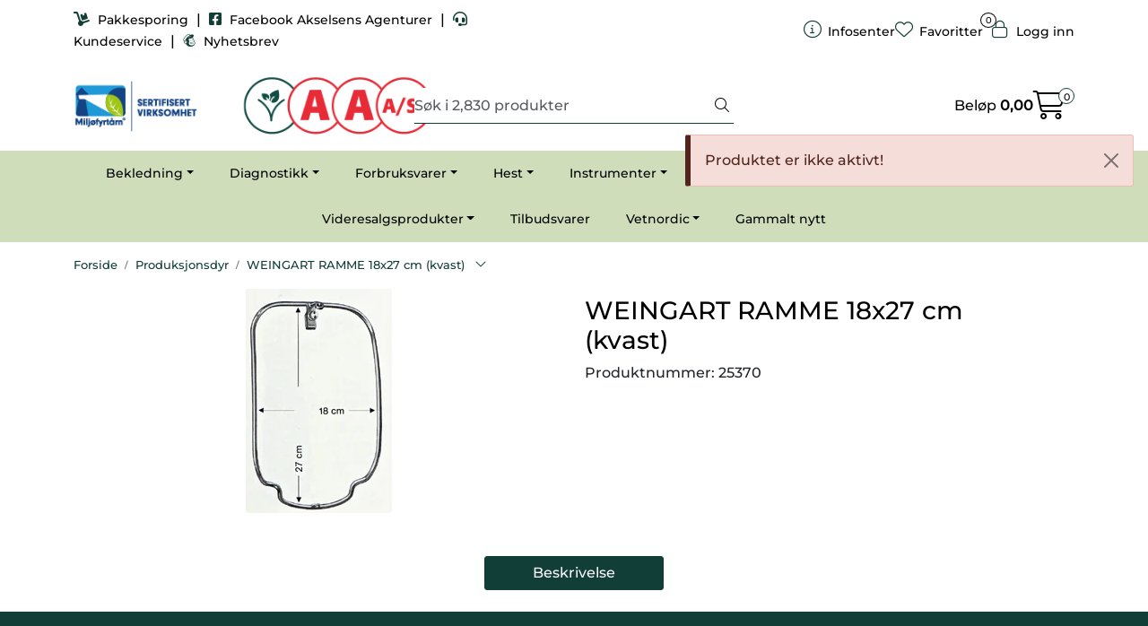

--- FILE ---
content_type: text/html; charset=UTF-8
request_url: https://www.aksvet.no/weingart-ramme-18x27-cm-kvast-
body_size: 20858
content:
<!DOCTYPE html>
<html lang="nb" data-bs-theme="light">
<head>
             
<!-- START /modules/meta -->
<title>WEINGART RAMME 18x27 cm (kvast) Akselsens Agenturer A/S</title>
<meta name="generator" content="Gurusoft Ecommerce">
<meta name="viewport" content="width=device-width, initial-scale=1.0">
<meta http-equiv="content-type" content="text/html; charset=UTF-8">
<meta http-equiv="X-UA-Compatible" content="IE=edge">

<meta name="description" content="">

<meta name="robots" content="index,follow">


<meta name="google" content="notranslate">

<meta property="og:site_name" content="Akselsens Agenturer A/S">
<meta property="og:title" content="WEINGART RAMME 18x27 cm (kvast) Akselsens Agenturer A/S">
<meta property="og:type" content="product">
<meta property="og:description" content="">
<meta property="og:image" content="https://res.cloudinary.com/aksvet-no/image/upload/d_standard_placeholder.png,f_auto,q_auto/v1561533507/p_25370_default_1">
<meta property="og:image:url" content="https://res.cloudinary.com/aksvet-no/image/upload/d_standard_placeholder.png,f_auto,q_auto/v1561533507/p_25370_default_1">
<meta property="og:image:secure_url" content="https://res.cloudinary.com/aksvet-no/image/upload/d_standard_placeholder.png,f_auto,q_auto/v1561533507/p_25370_default_1">

<!-- END /modules/meta -->

             
<!-- START /modules/includes-head -->

         
<!-- START /modules/components/favicon -->

<link rel="icon" type="image/png" href="https://res.cloudinary.com/aksvet-no/image/upload/c_limit,d_standard_placeholder.png,f_auto,h_64,q_auto,w_64/g_logo_favicon_1.png">
<link rel="apple-touch-icon" href="https://res.cloudinary.com/aksvet-no/image/upload/c_limit,d_standard_placeholder.png,f_auto,h_180,q_auto,w_180/g_logo_favicon_1.png">

<!-- END /modules/components/favicon -->



             
<!-- START /modules/components/includes-head-cookie-information -->

    <script id="CookieConsent" type="text/javascript" src="https://policy.app.cookieinformation.com/uc.js" data-culture="NB" data-gcm-version="2.0"></script>
    <script>window.addEventListener('CookieInformationConsentGiven',function(event){if(CookieInformation.getConsentGivenFor('cookie_cat_marketing')){window.dataLayer=window.dataLayer||[];dataLayer.push({"ecomm_prodid":"25370","ecomm_pagetype":"product"});(function(w,d,s,l,i){w[l]=w[l]||[];w[l].push({'gtm.start':new Date().getTime(),event:'gtm.js'});var f=d.getElementsByTagName(s)[0],j=d.createElement(s),dl=l!='dataLayer'?'&l='+l:'';j.async=true;j.src='//www.googletagmanager.com/gtm.js?id='+i+dl;f.parentNode.insertBefore(j,f);})(window,document,'script','dataLayer','G-H07KMQQ1K1');(function(f,b,e,v,n,t,s){if(f.fbq)return;n=f.fbq=function(){n.callMethod?n.callMethod.apply(n,arguments):n.queue.push(arguments)};if(!f._fbq)f._fbq=n;n.push=n;n.loaded=!0;n.version='2.0';n.queue=[];t=b.createElement(e);t.async=!0;t.src=v;s=b.getElementsByTagName(e)[0];s.parentNode.insertBefore(t,s)})(window,document,'script','//connect.facebook.net/en_US/fbevents.js');fbq('init','920828562959644');fbq('track','PageView');fbq('consent','revoke');fbq('track','ViewContent',{content_type:'product',content_ids:['25370'],content_name:'WEINGART RAMME 18x27 cm (kvast)'});}},false);</script>

<!-- END /modules/components/includes-head-cookie-information -->

<link href="/themes/stylesheet/fontawesome/css/A.fontawesome.min.css,qv=202412051320.pagespeed.cf.D8UCoWnw13.css" rel="stylesheet preload" as="style">
<link href="/themes/stylesheet/fontawesome/css/A.solid.min.css,qv=202412051320.pagespeed.cf.Cs5V7vkY69.css" rel="stylesheet preload" as="style">
<link href="/themes/stylesheet/fontawesome/css/A.light.min.css,qv=202412051320.pagespeed.cf.fTn3z4osB6.css" rel="stylesheet preload" as="style">
<link href="/themes/stylesheet/fontawesome/css/A.brands.min.css,qv=202412051320.pagespeed.cf.DwH4JASgjD.css" rel="stylesheet preload" as="style">
<link href="/themes/stylesheet/fontawesome/css/A.v5-font-face.min.css,qv=202412051320.pagespeed.cf.s8d3FpsWGt.css" rel="stylesheet preload" as="style">
<link href="/themes/stylesheet/owlCarousel,_owl.carousel.min.css,qv==202412051320+stylesheet.css+bootstrap-datetimepicker.min.css,qv==202412051320+fancybox,_jquery.fancybox.min.css.pagespeed.cc.2uBwHBgoWe.css" rel="stylesheet"/>


    

                        



<!-- END /includes/stylesheet/product.vm -->
             
<!-- START /modules/includes-head-custom -->


<!-- END /modules/includes-head-custom -->

    </head>
<body><noscript><meta HTTP-EQUIV="refresh" content="0;url='https://www.aksvet.no/weingart-ramme-18x27-cm-kvast-?PageSpeed=noscript'" /><style><!--table,div,span,font,p{display:none} --></style><div style="display:block">Please click <a href="https://www.aksvet.no/weingart-ramme-18x27-cm-kvast-?PageSpeed=noscript">here</a> if you are not redirected within a few seconds.</div></noscript>
             
<!-- START /modules/components/skip-to-main-content -->

<a id="skip-main" class="btn btn-primary visually-hidden-focusable" href="#columns">Skip to main content</a>

<!-- END /modules/components/skip-to-main-content -->

                 <noscript><iframe src="https://www.googletagmanager.com/ns.html?id=G-H07KMQQ1K1" height="0" width="0" style="display:none;visibility:hidden"></iframe></noscript>

    <main id="page">

        <!--[if lt IE 7]>
        <p class="chromeframe">You are using an <strong>outdated</strong> browser. Please <a href="http://browsehappy.com/">upgrade your browser</a> or <a href="http://www.google.com/chromeframe/?redirect=true">activate Google Chrome Frame</a> to improve your experience.</p>
        <![endif]-->

        
                 
<!-- START /modules/components/scroll-to-top -->

<div class="scrollToTop">
    <div id="back-text">
        <span>Til toppen</span>
    </div>

    <i class="fa-light fa-angle-up" aria-hidden="true"></i>
</div>

<!-- END /modules/components/scroll-to-top -->
                 
<!-- START /modules/components/top-menu-admin -->

<div data-ajax_target="top-admin-menu" data-entity-type="product" data-entity-id="11573" data-edit=""></div>

<!-- END /modules/components/top-menu-admin -->
                 
<!-- START /modules/components/announcement-bar -->


<!-- END /modules/components/announcement-bar -->
                 
<!-- START /modules/components/top-menu -->

<div class="d-none d-lg-block top-menu-row">
    <div class="container">
        <div class="row align-items-center">
            <div class="col-7 col-xl-6">
                <div class="top-menu-row__link-menu">
                             
<!-- START /modules/components/top-links -->

    <a href="https://www.bring.no/" target="_blank">
                    <i class="fas fa-dolly" aria-hidden="true"></i>
                Pakkesporing
    </a>

    	    <span class="separator">|</span>
        <a href="https://www.facebook.com/profile.php?id=100064575946754" target="_blank">
                    <i class="fab fa-facebook-square" aria-hidden="true"></i>
                Facebook Akselsens Agenturer
    </a>

    	    <span class="separator">|</span>
        <a href="https://www.aksvet.no/productcategory?id=2" target="_blank">
                    <i class="fas fa-headset" aria-hidden="true"></i>
                Kundeservice
    </a>

    	    <span class="separator">|</span>
        <a href="http://eepurl.com/cQ9FVn" target="_blank">
                    <i class="fa-brands fa-mailchimp" aria-hidden="true"></i>
                Nyhetsbrev
    </a>

    
<!-- END /modules/components/top-links -->
                </div>
            </div>

            <div class="col-5 col-xl-6">
                <div class="top-menu-row__icon-menu">
                             
<!-- START /modules/components/locale-button-desktop -->


<!-- END /modules/components/locale-button-desktop -->
                             
<!-- START /modules/components/info-button-desktop -->

    <div class="info-button-desktop">
                <a href="productcategory?id=2">
            <i class="fa-light fa-circle-info" aria-hidden="true"></i>
            <span class="d-none d-xl-inline-block">Infosenter</span>
        </a>
    </div>

<!-- END /modules/components/info-button-desktop -->
                             
<!-- START /modules/components/favorite-button-desktop -->

    <div class="favorite-button-desktop">
        <span class="favorite-quantity" data-ajax_target="favorites-size">
                    </span>

        <a href="favorites" class="favorite-userbutton">
            <i class="fa-light fa-heart" aria-hidden="true"></i>
            <span class="d-none d-xl-inline-block">Favoritter</span>
        </a>
    </div>

<!-- END /modules/components/favorite-button-desktop -->
                             
<!-- START /modules/components/user-button-desktop -->

<div class="user-button-desktop">
			<a href="login">
			<i class="fa-light fa-lock" aria-hidden="true"></i>
			<span class="d-none d-xl-inline-block">Logg inn</span>
		</a>
	</div>

<!-- END /modules/components/user-button-desktop -->
                </div>
            </div>
        </div>
    </div>
</div>

<!-- END /modules/components/user-button-desktop -->

                 
<!-- START /modules/header -->

<header id="header" class="sticky-top">
    <div id="sticky-desktop" class="d-none d-lg-block">
                 
<!-- START /modules/components/header-desktop -->

<div id="topbar">
    <div class="desktop d-none d-lg-block">
        <div class="container">
            <div class="row align-items-center">
                <div class="col-lg-4 col-xl-4">
                             
<!-- START /modules/components/header-desktop-logo -->

<div id="logo-theme">
    <a class="d-flex" href="/"><img src="https://res.cloudinary.com/aksvet-no/image/upload/d_standard_placeholder.png,f_auto,q_auto/g_logo_default_1" class="img-fluid" alt="Akselsens Agenturer A/S" height="55" itemprop="logo"></a>
</div>

<!-- END /modules/components/header-desktop-logo -->
                </div>

                <div class="col-lg-5 col-xl-4">
                             
<!-- START /modules/components/header-desktop-search -->

<div class="search-bar" itemscope itemtype="http://schema.org/WebSite">
    <meta itemprop="url" content="https://www.aksvet.no">
    <form action="search" method="get" accept-charset="UTF-8" itemprop="potentialAction" itemscope itemtype="http://schema.org/SearchAction">
        <meta itemprop="target" content="https://www.aksvet.no/search?action=search&q={q}">
        <input type="hidden" name="action" value="search">

        <div class="input-group">
            <input type="text" name="q" placeholder="Søk i 2,830 produkter" class="suggest form-control" aria-label="Søk" required itemprop="query-input" autocomplete="off" data-action="incremental-search" data-content-target="incremental-search-desktop">
            <button class="btn button-search" type="submit" aria-label="Søk">
                <i class="fa-light fa-magnifying-glass" aria-hidden="true"></i>
                <i class="fa-light fa-spinner-third fa-spin" hidden aria-hidden="true"></i>
            </button>
        </div>
    </form>
    <div class="incremental-search-content desktop" data-content="incremental-search-desktop"></div>
</div>

<!-- END /modules/components/header-desktop-search -->
                </div>

                <div class="col-lg-3 col-xl-4">
                    <div class="basket-button-desktop">
                                 
<!-- START /modules/components/basket-button-desktop -->

<div class="large-cart">
    <div class="large-cart__price">
        Beløp
        <span class="large-cart__price-amount" data-ajax_target="basket-amount"></span>
    </div>
    <div class="large-cart__icon">
        <div class="large-cart__amount" data-ajax_target="basket-size"></div>
        <a href="basket" title="Gå til handlevogn">
            <i class="fa-light fa-cart-shopping" aria-hidden="true"></i>
        </a>
    </div>
</div>

<!-- END /modules/components/basket-button-desktop -->
                    </div>
                </div>
            </div>
        </div>
    </div>
</div>

<nav id="desktop_menu" class="navbar navbar-expand-lg">
             
<!-- START /modules/components/category-menu-desktop -->

<div class="container justify-content-center">
    <ul class="navbar-nav collapse navbar-collapse flex-wrap justify-content-center align-items-center">
                    <li class="nav-item  dropdown dropdown-xl-trigger deeper " data-category_id="10113">
                <a class="dropdown-toggle nav-link" href="bekledning">Bekledning</a>

                                    <div class="dropdown-menu dropdown-xl-content">
                        <div class="container category-sub-menu">
                                                        
                                <div class="category-sub-menu-content">
                                    <a href="klinikk" title="Klinikk">Klinikk</a>

                                                                    </div>
                            
                                <div class="category-sub-menu-content">
                                    <a href="praksis" title="Praksis">Praksis</a>

                                                                    </div>
                            
                                <div class="category-sub-menu-content">
                                    <a href="sterilt" title="Sterilt">Sterilt</a>

                                                                    </div>
                                                    </div>
                    </div>
                            </li>
                    <li class="nav-item  dropdown dropdown-xl-trigger deeper " data-category_id="10117">
                <a class="dropdown-toggle nav-link" href="diagnostikk">Diagnostikk</a>

                                    <div class="dropdown-menu dropdown-xl-content">
                        <div class="container category-sub-menu">
                                                        
                                <div class="category-sub-menu-content">
                                    <a href="apparater" title="Apparater">Apparater</a>

                                                                    </div>
                            
                                <div class="category-sub-menu-content">
                                    <a href="hurtigtester" title="Hurtigtester">Hurtigtester</a>

                                                                    </div>
                            
                                <div class="category-sub-menu-content">
                                    <a href="mikroskopi" title="Mikroskopi">Mikroskopi</a>

                                                                    </div>
                            
                                <div class="category-sub-menu-content">
                                    <a href="provetakning" title="Prøvetakning">Prøvetakning</a>

                                                                    </div>
                            
                                <div class="category-sub-menu-content">
                                    <a href="tilbehor" title="Tilbehør">Tilbehør</a>

                                                                    </div>
                            
                                <div class="category-sub-menu-content">
                                    <a href="transport-1" title="Transport">Transport</a>

                                                                    </div>
                                                    </div>
                    </div>
                            </li>
                    <li class="nav-item  dropdown dropdown-xl-trigger deeper " data-category_id="10012">
                <a class="dropdown-toggle nav-link" href="kampanjeside-1">Forbruksvarer</a>

                                    <div class="dropdown-menu dropdown-xl-content">
                        <div class="container category-sub-menu">
                                                        
                                <div class="category-sub-menu-content">
                                    <a href="anestesi-1" title="Anestesi">Anestesi</a>

                                                                    </div>
                            
                                <div class="category-sub-menu-content">
                                    <a href="autoklavering" title="Autoklavering">Autoklavering</a>

                                                                    </div>
                            
                                <div class="category-sub-menu-content">
                                    <a href="bandasjer" title="Bandasjer">Bandasjer</a>

                                                                    </div>
                            
                                <div class="category-sub-menu-content">
                                    <a href="bomull-og-polstring" title="Bomull og polstring">Bomull og polstring</a>

                                                                    </div>
                            
                                <div class="category-sub-menu-content">
                                    <a href="desinfeksjon" title="Desinfeksjon">Desinfeksjon</a>

                                                                    </div>
                            
                                <div class="category-sub-menu-content">
                                    <a href="dren" title="Dren">Dren</a>

                                                                    </div>
                            
                                <div class="category-sub-menu-content">
                                    <a href="gel" title="Gel">Gel</a>

                                                                    </div>
                            
                                <div class="category-sub-menu-content">
                                    <a href="gips" title="Gips">Gips</a>

                                                                    </div>
                            
                                <div class="category-sub-menu-content">
                                    <a href="hansker" title="Hansker">Hansker</a>

                                                                    </div>
                            
                                <div class="category-sub-menu-content">
                                    <a href="hygiene" title="Hygiene">Hygiene</a>

                                                                    </div>
                            
                                <div class="category-sub-menu-content">
                                    <a href="infusjon" title="Infusjon">Infusjon</a>

                                                                    </div>
                            
                                <div class="category-sub-menu-content">
                                    <a href="kanyler" title="Kanyler">Kanyler</a>

                                                                    </div>
                            
                                <div class="category-sub-menu-content">
                                    <a href="kateter" title="Kateter">Kateter</a>

                                                                    </div>
                            
                                <div class="category-sub-menu-content">
                                    <a href="kompresser" title="Kompresser">Kompresser</a>

                                                                    </div>
                            
                                <div class="category-sub-menu-content">
                                    <a href="operasjon" title="Operasjon">Operasjon</a>

                                                                    </div>
                            
                                <div class="category-sub-menu-content">
                                    <a href="rontgen" title="Røntgen">Røntgen</a>

                                                                    </div>
                            
                                <div class="category-sub-menu-content">
                                    <a href="slanger" title="Slanger">Slanger</a>

                                                                    </div>
                            
                                <div class="category-sub-menu-content">
                                    <a href="sonder" title="Sonder">Sonder</a>

                                                                    </div>
                            
                                <div class="category-sub-menu-content">
                                    <a href="sproyter" title="Sprøyter">Sprøyter</a>

                                                                    </div>
                            
                                <div class="category-sub-menu-content">
                                    <a href="sarbehandling-1" title="Sårbehandling">Sårbehandling</a>

                                                                    </div>
                            
                                <div class="category-sub-menu-content">
                                    <a href="sarbeskyttelse" title="Sårbeskyttelse">Sårbeskyttelse</a>

                                                                    </div>
                            
                                <div class="category-sub-menu-content">
                                    <a href="oye-og-ore-1" title="Øye-og øreforbruksvarer">Øye-og øreforbruksvarer</a>

                                                                    </div>
                            
                                <div class="category-sub-menu-content">
                                    <a href="skalpell-kniv" title="Skalpell og kniv">Skalpell og kniv</a>

                                                                    </div>
                            
                                <div class="category-sub-menu-content">
                                    <a href="trachealtuber" title="Trachealtuber">Trachealtuber</a>

                                                                    </div>
                            
                                <div class="category-sub-menu-content">
                                    <a href="woodsafe-kanylebotter" title="Woodsafe kanylebøtter">Woodsafe kanylebøtter</a>

                                                                    </div>
                            
                                <div class="category-sub-menu-content">
                                    <a href="sutur" title="Sutur">Sutur</a>

                                                                            <ul class="category-sub-sub-menu-content">
                                                                                                                                        <li>
                                                    <a href="agraffer">Agraffer</a>
                                                </li>
                                                                                            <li>
                                                    <a href="dafilon">Dafilon</a>
                                                </li>
                                                                                            <li>
                                                    <a href="ethilon">Ethilon</a>
                                                </li>
                                                                                            <li>
                                                    <a href="monocryl">Monocryl</a>
                                                </li>
                                                                                            <li>
                                                    <a href="prolene">Prolene</a>
                                                </li>
                                                                                            <li>
                                                    <a href="pds">PDS</a>
                                                </li>
                                                                                            <li>
                                                    <a href="supramid">Supramid</a>
                                                </li>
                                                                                            <li>
                                                    <a href="staltrad">Ståltråd</a>
                                                </li>
                                                                                            <li>
                                                    <a href="suturnaler">Suturnåler</a>
                                                </li>
                                                                                            <li>
                                                    <a href="vicryl">Vicryl</a>
                                                </li>
                                                                                            <li>
                                                    <a href="ethibond">Ethibond</a>
                                                </li>
                                                                                    </ul>
                                                                    </div>
                                                    </div>
                    </div>
                            </li>
                    <li class="nav-item  dropdown dropdown-xl-trigger deeper " data-category_id="10099">
                <a class="dropdown-toggle nav-link" href="hest-1">Hest</a>

                                    <div class="dropdown-menu dropdown-xl-content">
                        <div class="container category-sub-menu">
                                                        
                                <div class="category-sub-menu-content">
                                    <a href="hov" title="Hov">Hov</a>

                                                                    </div>
                            
                                <div class="category-sub-menu-content">
                                    <a href="inseminering-1" title="Inseminering">Inseminering</a>

                                                                    </div>
                            
                                <div class="category-sub-menu-content">
                                    <a href="tenner" title="Tenner">Tenner</a>

                                                                    </div>
                            
                                <div class="category-sub-menu-content">
                                    <a href="tvangsinstrumenter" title="Tvangsinstrumenter">Tvangsinstrumenter</a>

                                                                    </div>
                            
                                <div class="category-sub-menu-content">
                                    <a href="kastrering-1" title="Kastrering">Kastrering</a>

                                                                    </div>
                            
                                <div class="category-sub-menu-content">
                                    <a href="sonder-1" title="Sonder">Sonder</a>

                                                                    </div>
                            
                                <div class="category-sub-menu-content">
                                    <a href="terafloat-tannrasp" title="Terafloat tannrasp">Terafloat tannrasp</a>

                                                                    </div>
                                                    </div>
                    </div>
                            </li>
                    <li class="nav-item  dropdown dropdown-xl-trigger deeper " data-category_id="10015">
                <a class="dropdown-toggle nav-link" href="instrumenter">Instrumenter</a>

                                    <div class="dropdown-menu dropdown-xl-content">
                        <div class="container category-sub-menu">
                                                        
                                <div class="category-sub-menu-content">
                                    <a href="anestesi" title="Anestesi">Anestesi</a>

                                                                    </div>
                            
                                <div class="category-sub-menu-content">
                                    <a href="avlivning" title="Avlivning">Avlivning</a>

                                                                    </div>
                            
                                <div class="category-sub-menu-content">
                                    <a href="benkirurgi" title="Benkirurgi">Benkirurgi</a>

                                                                    </div>
                            
                                <div class="category-sub-menu-content">
                                    <a href="b-kvalitet" title="B-kvalitet">B-kvalitet</a>

                                                                    </div>
                            
                                <div class="category-sub-menu-content">
                                    <a href="dukklemmer" title="Dukklemmer">Dukklemmer</a>

                                                                    </div>
                            
                                <div class="category-sub-menu-content">
                                    <a href="naleholder" title="Nåleholder">Nåleholder</a>

                                                                    </div>
                            
                                <div class="category-sub-menu-content">
                                    <a href="oppbevaring-rustfri" title="Oppbevaring rustfritt">Oppbevaring rustfritt</a>

                                                                    </div>
                            
                                <div class="category-sub-menu-content">
                                    <a href="pean" title="Pean">Pean</a>

                                                                    </div>
                            
                                <div class="category-sub-menu-content">
                                    <a href="pinsetter" title="Pinsetter">Pinsetter</a>

                                                                    </div>
                            
                                <div class="category-sub-menu-content">
                                    <a href="sakser" title="Sakser">Sakser</a>

                                                                    </div>
                            
                                <div class="category-sub-menu-content">
                                    <a href="skalpell" title="Skalpell">Skalpell</a>

                                                                    </div>
                            
                                <div class="category-sub-menu-content">
                                    <a href="stetoskop" title="Stetoskop">Stetoskop</a>

                                                                    </div>
                            
                                <div class="category-sub-menu-content">
                                    <a href="sarbehandling" title="Sårbehandling">Sårbehandling</a>

                                                                    </div>
                            
                                <div class="category-sub-menu-content">
                                    <a href="tarm" title="Tarm">Tarm</a>

                                                                    </div>
                            
                                <div class="category-sub-menu-content">
                                    <a href="termometer" title="Termometer">Termometer</a>

                                                                    </div>
                            
                                <div class="category-sub-menu-content">
                                    <a href="oye-og-ore" title="Øye og øre">Øye og øre</a>

                                                                    </div>
                            
                                <div class="category-sub-menu-content">
                                    <a href="klippemaskin" title="Klippemaskin">Klippemaskin</a>

                                                                    </div>
                            
                                <div class="category-sub-menu-content">
                                    <a href="kastrering-obstetrikk" title="Kastrering og obstetrikk">Kastrering og obstetrikk</a>

                                                                    </div>
                            
                                <div class="category-sub-menu-content">
                                    <a href="undersokelse" title="Undersøkelse">Undersøkelse</a>

                                                                    </div>
                                                    </div>
                    </div>
                            </li>
                    <li class="nav-item  dropdown dropdown-xl-trigger deeper " data-category_id="10089">
                <a class="dropdown-toggle nav-link" href="klinikkutstyr">Klinikkutstyr</a>

                                    <div class="dropdown-menu dropdown-xl-content">
                        <div class="container category-sub-menu">
                                                        
                                <div class="category-sub-menu-content">
                                    <a href="anestesi-2" title="Anestesi">Anestesi</a>

                                                                    </div>
                            
                                <div class="category-sub-menu-content">
                                    <a href="dental" title="Dental">Dental</a>

                                                                    </div>
                            
                                <div class="category-sub-menu-content">
                                    <a href="desinfeksjon-1" title="Desinfeksjon">Desinfeksjon</a>

                                                                    </div>
                            
                                <div class="category-sub-menu-content">
                                    <a href="id-merking" title="ID-merking">ID-merking</a>

                                                                    </div>
                            
                                <div class="category-sub-menu-content">
                                    <a href="lyskilder" title="Lyskilder">Lyskilder</a>

                                                                    </div>
                            
                                <div class="category-sub-menu-content">
                                    <a href="rontgen-1" title="Røntgen">Røntgen</a>

                                                                    </div>
                            
                                <div class="category-sub-menu-content">
                                    <a href="vekter" title="Vekter">Vekter</a>

                                                                    </div>
                                                    </div>
                    </div>
                            </li>
                    <li class="nav-item  dropdown dropdown-xl-trigger deeper " data-category_id="10074">
                <a class="dropdown-toggle nav-link" href="produksjonsdyr">Produksjonsdyr</a>

                                    <div class="dropdown-menu dropdown-xl-content">
                        <div class="container category-sub-menu">
                                                        
                                <div class="category-sub-menu-content">
                                    <a href="avhorning" title="Avhorning">Avhorning</a>

                                                                    </div>
                            
                                <div class="category-sub-menu-content">
                                    <a href="dose-og-fleregangsproyter" title="Automatsprøyter">Automatsprøyter</a>

                                                                    </div>
                            
                                <div class="category-sub-menu-content">
                                    <a href="fodsel" title="Fødsel">Fødsel</a>

                                                                    </div>
                            
                                <div class="category-sub-menu-content">
                                    <a href="gris-1" title="Gris">Gris</a>

                                                                    </div>
                            
                                <div class="category-sub-menu-content">
                                    <a href="inngiver" title="Inngiver">Inngiver</a>

                                                                    </div>
                            
                                <div class="category-sub-menu-content">
                                    <a href="inseminering" title="Inseminering">Inseminering</a>

                                                                    </div>
                            
                                <div class="category-sub-menu-content">
                                    <a href="kastrering" title="Kastrering">Kastrering</a>

                                                                    </div>
                            
                                <div class="category-sub-menu-content">
                                    <a href="klauv" title="Klauv">Klauv</a>

                                                                    </div>
                            
                                <div class="category-sub-menu-content">
                                    <a href="mage-og-tarm" title="Mage og Tarm">Mage og Tarm</a>

                                                                    </div>
                            
                                <div class="category-sub-menu-content">
                                    <a href="merking" title="Merking">Merking</a>

                                                                    </div>
                            
                                <div class="category-sub-menu-content">
                                    <a href="obduksjon" title="Obduksjon">Obduksjon</a>

                                                                    </div>
                            
                                <div class="category-sub-menu-content">
                                    <a href="spener-og-jur" title="Spener og Jur">Spener og Jur</a>

                                                                    </div>
                            
                                <div class="category-sub-menu-content">
                                    <a href="tvangsutstyr" title="Tvangsutstyr">Tvangsutstyr</a>

                                                                    </div>
                            
                                <div class="category-sub-menu-content">
                                    <a href="vaskebehandling" title="Væskebehandling">Væskebehandling</a>

                                                                    </div>
                            
                                <div class="category-sub-menu-content">
                                    <a href="tenner-1" title="Tenner">Tenner</a>

                                                                    </div>
                            
                                <div class="category-sub-menu-content">
                                    <a href="storfe" title="Storfe">Storfe</a>

                                                                    </div>
                                                    </div>
                    </div>
                            </li>
                    <li class="nav-item  dropdown dropdown-xl-trigger deeper " data-category_id="10106">
                <a class="dropdown-toggle nav-link" href="smadyr">Smådyr</a>

                                    <div class="dropdown-menu dropdown-xl-content">
                        <div class="container category-sub-menu">
                                                        
                                <div class="category-sub-menu-content">
                                    <a href="forbruk" title="Forbruk">Forbruk</a>

                                                                    </div>
                            
                                <div class="category-sub-menu-content">
                                    <a href="id-merking-1" title="ID-merking">ID-merking</a>

                                                                    </div>
                            
                                <div class="category-sub-menu-content">
                                    <a href="instrumenter-1" title="Instrumenter">Instrumenter</a>

                                                                    </div>
                            
                                <div class="category-sub-menu-content">
                                    <a href="klotenger" title="Klotenger">Klotenger</a>

                                                                    </div>
                            
                                <div class="category-sub-menu-content">
                                    <a href="tvangsutstyr-1" title="Tvangsutstyr">Tvangsutstyr</a>

                                                                    </div>
                            
                                <div class="category-sub-menu-content">
                                    <a href="tenner-1" title="Tenner">Tenner</a>

                                                                    </div>
                                                    </div>
                    </div>
                            </li>
                    <li class="nav-item  dropdown dropdown-xl-trigger deeper " data-category_id="10036">
                <a class="dropdown-toggle nav-link" href="videresalgsprodukter">Videresalgsprodukter</a>

                                    <div class="dropdown-menu dropdown-xl-content">
                        <div class="container category-sub-menu">
                                                        
                                <div class="category-sub-menu-content">
                                    <a href="agrimin" title="Agrimin">Agrimin</a>

                                                                    </div>
                            
                                <div class="category-sub-menu-content">
                                    <a href="raizup" title="Raizup">Raizup</a>

                                                                    </div>
                            
                                <div class="category-sub-menu-content">
                                    <a href="aksvet-ku-" title="Aksvet Ku+">Aksvet Ku+</a>

                                                                    </div>
                            
                                <div class="category-sub-menu-content">
                                    <a href="selekt" title="Selekt">Selekt</a>

                                                                    </div>
                            
                                <div class="category-sub-menu-content">
                                    <a href="wepharm" title="Wepharm">Wepharm</a>

                                                                            <ul class="category-sub-sub-menu-content">
                                                                                                                                        <li>
                                                    <a href="wetasty-2">WeTasty</a>
                                                </li>
                                                                                    </ul>
                                                                    </div>
                            
                                <div class="category-sub-menu-content">
                                    <a href="hest" title="Hest">Hest</a>

                                                                    </div>
                            
                                <div class="category-sub-menu-content">
                                    <a href="smafe" title="Småfe">Småfe</a>

                                                                    </div>
                            
                                <div class="category-sub-menu-content">
                                    <a href="hund-og-katt" title="Hund og Katt">Hund og Katt</a>

                                                                    </div>
                            
                                <div class="category-sub-menu-content">
                                    <a href="medihoney" title="Medihoney">Medihoney</a>

                                                                    </div>
                            
                                <div class="category-sub-menu-content">
                                    <a href="vetericyn" title="Vetericyn">Vetericyn</a>

                                                                    </div>
                            
                                <div class="category-sub-menu-content">
                                    <a href="medipaw" title="MEDIPAW">MEDIPAW</a>

                                                                    </div>
                            
                                <div class="category-sub-menu-content">
                                    <a href="sure-petcare" title="Sure Petcare">Sure Petcare</a>

                                                                    </div>
                            
                                <div class="category-sub-menu-content">
                                    <a href="vetoquinol" title="Vetoquinol">Vetoquinol</a>

                                                                    </div>
                            
                                <div class="category-sub-menu-content">
                                    <a href="burgon--ball" title="Burgon & Ball">Burgon & Ball</a>

                                                                    </div>
                            
                                <div class="category-sub-menu-content">
                                    <a href="beaphar" title="Beaphar">Beaphar</a>

                                                                    </div>
                                                    </div>
                    </div>
                            </li>
                    <li class="nav-item  no-childeren " data-category_id="10126">
                <a class="dropdown-toggle nav-link" href="tilbudsvarer">Tilbudsvarer</a>

                            </li>
                    <li class="nav-item  dropdown dropdown-xl-trigger deeper " data-category_id="10158">
                <a class="dropdown-toggle nav-link" href="vetnordic">Vetnordic</a>

                                    <div class="dropdown-menu dropdown-xl-content">
                        <div class="container category-sub-menu">
                                                        
                                <div class="category-sub-menu-content">
                                    <a href="vetnordic-kurs" title="Vetnordic kurs">Vetnordic kurs</a>

                                                                    </div>
                            
                                <div class="category-sub-menu-content">
                                    <a href="vetnordic-injeksjon" title="Injeksjon">Injeksjon</a>

                                                                    </div>
                            
                                <div class="category-sub-menu-content">
                                    <a href="infusjon-1" title="Infusjon">Infusjon</a>

                                                                    </div>
                            
                                <div class="category-sub-menu-content">
                                    <a href="vetnordic-operasjon" title="Operasjon">Operasjon</a>

                                                                    </div>
                            
                                <div class="category-sub-menu-content">
                                    <a href="vetnordic-anestesi" title="Anestesi">Anestesi</a>

                                                                    </div>
                            
                                <div class="category-sub-menu-content">
                                    <a href="instrumenter-2" title="Instrumenter">Instrumenter</a>

                                                                            <ul class="category-sub-sub-menu-content">
                                                                                                                                        <li>
                                                    <a href="pean-1">Peaner</a>
                                                </li>
                                                                                            <li>
                                                    <a href="naleholdere">Nåleholder</a>
                                                </li>
                                                                                            <li>
                                                    <a href="sakser-1">Sakser</a>
                                                </li>
                                                                                            <li>
                                                    <a href="skalpellholdere">Skalpellholder, blader og biopsipuncher</a>
                                                </li>
                                                                                            <li>
                                                    <a href="pinsetter-1">Pinsetter</a>
                                                </li>
                                                                                            <li>
                                                    <a href="dukklemmer-1">Dukklemmer</a>
                                                </li>
                                                                                            <li>
                                                    <a href="benkirurgi-1">Benkirurgi</a>
                                                </li>
                                                                                            <li>
                                                    <a href="instrumentskrin">Oppbevaring</a>
                                                </li>
                                                                                            <li>
                                                    <a href="sarinstrumenter">Sårinstrumenter</a>
                                                </li>
                                                                                            <li>
                                                    <a href="instrumenter-diverse">Instrumenter Diverse</a>
                                                </li>
                                                                                            <li>
                                                    <a href="kastrering-og-obstetrikk">Kastrering og Obstetrikk</a>
                                                </li>
                                                                                    </ul>
                                                                    </div>
                            
                                <div class="category-sub-menu-content">
                                    <a href="vetnordic-restitusjon-post-op-" title="Restitusjon (Post op.)">Restitusjon (Post op.)</a>

                                                                    </div>
                            
                                <div class="category-sub-menu-content">
                                    <a href="vetnordic-urologi" title="Urologi">Urologi</a>

                                                                    </div>
                            
                                <div class="category-sub-menu-content">
                                    <a href="vetnordic-sarbehandling" title="Sårbehandling">Sårbehandling</a>

                                                                    </div>
                            
                                <div class="category-sub-menu-content">
                                    <a href="vetnordic-hansker" title="Hansker">Hansker</a>

                                                                    </div>
                            
                                <div class="category-sub-menu-content">
                                    <a href="vetnordic-hygiene-og-smittevern" title="Hygiene og smittevern">Hygiene og smittevern</a>

                                                                    </div>
                            
                                <div class="category-sub-menu-content">
                                    <a href="klinikk-og-konsultasjon-diverse" title="Klinikk og Konsultasjon, diverse">Klinikk og Konsultasjon, diverse</a>

                                                                    </div>
                                                    </div>
                    </div>
                            </li>
                    <li class="nav-item  no-childeren " data-category_id="10182">
                <a class="dropdown-toggle nav-link" href="arkiv">Gammalt nytt</a>

                            </li>
            </ul>
</div>

<!-- END /modules/components/category-menu-desktop -->
</nav>

<!-- END /modules/components/category-menu-desktop -->
    </div>

    <div id="sticky-mobile" class="d-lg-none">
                 
<!-- START /modules/components/header-mobile -->

<div class="navbar-header">
    <div class="navbar-row mobile-nav-logo-container">
        <div class="m-float-left">
            <button type="button" class="btn nav-button" onclick="gca.toggleOffCanvasMenu('left')">
                <span class="sr-only">Toggle navigation</span>
                <i class="fa-light fa-bars fa-lg" aria-hidden="true"></i>
            </button>

                    </div>

                 
<!-- START /modules/components/header-mobile-logo -->

<div class="m-logo">
    <a class="d-flex" href="/"><img src="https://res.cloudinary.com/aksvet-no/image/upload/d_standard_placeholder.png,f_auto,q_auto/g_logo_default_1" class="img-fluid" alt="Akselsens Agenturer A/S" height="50" itemprop="logo"></a>
</div>

<!-- END /modules/components/header-mobile-logo -->

        <div class="m-float-right">
            <div class="m-cart">
                         
<!-- START /modules/components/basket-button-mobile -->

<a href="basket" class="btn nav-button" title="Handlevogn">
    <span class="basket-quantity" data-ajax_target="basket-size">
            </span>
    <i class="fa-light fa-shopping-cart fa-lg nav-icon" aria-hidden="true"></i>
</a>

<!-- END /modules/components/basket-button-mobile -->
            </div>
            <div class="m-right-menu-toggle">
                         
<!-- START /modules/components/user-button-mobile -->

<button type="button" class="btn nav-button" onclick="gca.toggleOffCanvasMenu('right')">
    <span class="sr-only">Toggle navigation</span>
    <i class="fa-light fa-user-cog fa-lg" aria-hidden="true"></i>
</button>

<!-- END /modules/components/user-button-mobile -->
            </div>
        </div>
    </div>

    <div class="navbar-row mobile-search-container">
                 
<!-- START /modules/components/header-mobile-search -->

<div class="m-search">
    <form action="search" method="get" accept-charset="UTF-8">
        <input type="hidden" name="action" value="search">

        <div class="input-group">
            <input type="search" name="q" placeholder="Søk i 2,830 produkter" class="suggest form-control" aria-label="Søk" required autocomplete="off" data-action="incremental-search" data-content-target="incremental-search-mobile">
            <button class="btn nav-button button-search" type="submit" aria-label="Søk">
                <i class="fa-light fa-magnifying-glass" aria-hidden="true"></i>
                <i class="fa-light fa-spinner-third fa-spin" hidden aria-hidden="true"></i>
            </button>
        </div>
    </form>
    <div class="incremental-search-content mobile" data-content="incremental-search-mobile"></div>
</div>

<!-- END /modules/components/header-mobile-search -->
    </div>
</div>

<!-- END /modules/components/header-mobile-search -->

    </div>
</header>

<!-- END /modules/components/header-mobile-search -->

                 
<!-- START /modules/components/notification-header -->


<div id="sys-notification">
    <div id="notifications">
        
                    <div class="notification">
                <div class="alert alert-danger alert-dismissible">
                    Produktet er ikke aktivt!
                    <button type="button" class="btn-close" onclick="gca.removeNotification(0)" aria-label="Close"></button>
                </div>
            </div>
            </div>
</div>

<!-- END /modules/components/notification-header -->

        <section id="columns" class="default-columns">
            <!-- START product.vm -->



    
                     
<!-- START /modules/product -->



        
    
                
                
            <div id="content" class="product product-template-3 " itemscope itemtype="https://schema.org/Product">
                                    <div class="container">
                        <div class="row">
                            <div class="col-12">
                                <div data-ajax_trigger="breadcrumbs" class="breadcrumbs">
                                                                    </div>
                            </div>
                        </div>
                    </div>
                
                                    
                                                
                        <div class="container">
                            <div class="row " id="row_1">
                                                                                                                                            <div class="col-xl-6 ">
                                        <div class="product-element product-element-gallery   " data-product-element="gallery">
                                                         
<!-- START /modules/components/template-product-gallery -->

<div id="productGalleryWrapper" class="below" data-thumb-position="below">
             
<!-- START /modules/components/product-gallery-placeholder -->

<div id="main-carousel" class="owl-carousel below owl-loaded owl-drag" data-slider-id="1">
    <div class="owl-stage-outer">
        <div class="owl-stage">
            <div class="owl-item active w-100">
                <div class="item">
                    <a>
                        
    <picture class="d-flex mw-100">
        <source media="(max-width: 420px)" srcset="https://res.cloudinary.com/aksvet-no/image/upload/c_limit,d_standard_placeholder.png,f_auto,h_350,q_auto,w_350/v1561533507/p_25370_default_1">
        <img src="https://res.cloudinary.com/aksvet-no/image/upload/c_limit,d_standard_placeholder.png,f_auto,h_650,q_auto,w_650/v1561533507/p_25370_default_1" alt="WEINGART RAMME 18x27 cm (kvast)" class="img-fluid img-thumbnail " itemprop="image" width="650" height="650" decoding="async">
    </picture>
                    </a>
                </div>
            </div>
        </div>
    </div>
</div>

<!-- END /modules/components/product-gallery-placeholder -->
</div>

<!-- END /modules/components/product-gallery-placeholder -->
                                        </div>
                                    </div>
                                                                                                                                            <div class="col-xl-6 ">
                                        <div class="product-element product-element-info   " data-product-element="info">
                                                         
<!-- START /modules/components/template-product-info -->

<div id="productInfo">
    <div id="productInfoWrapper" data-product-element="general">
                 
<!-- START /modules/components/product-info -->


<div class="row">
    <div class="col-lg-10 col-12">
                <h1 class="h3" itemprop="name">WEINGART RAMME 18x27 cm (kvast)</h1>

        <div class="description">
            <div class="product-sku">
                <span>Produktnummer:</span> <span itemprop="sku">25370</span><br>
            </div>

            
                    </div>
    </div>

        
    </div>


<!-- END /modules/components/product-info -->
    </div>

    
    
    <div id="productIngressWrapper" data-product-element="ingress">
                 
<!-- START /modules/components/product-ingress -->

<p></p>

<!-- END /modules/components/product-ingress -->
    </div>
</div>

<!-- END /modules/components/product-ingress -->
                                        </div>
                                    </div>
                                                            </div>
                        </div>
                    
                                                
                        <div class="container">
                            <div class="row " id="row_2">
                                                                                                                                            <div class="col-xl-12 ">
                                        <div class="product-element product-element-tabs   " data-product-element="tabs">
                                                         
<!-- START /modules/components/template-product-tabs -->

<div id="productTabsWrapper">
             
<!-- START /modules/components/product-tabs -->

<ul class="nav nav-pills justify-content-center gap-xl-4 gap-2" id="product-tab-nav" role="tablist">
    <li class="nav-item">
        <a role="tab" class="btn btn-outline-primary active" href="#tab-description" data-bs-toggle="tab">Beskrivelse</a>
    </li>

    
    </ul>

<div class="tab-content" id="product-tab-content" data-role="tabpanel">
        <div id="tab-description" class="tab-pane fade show active">
        <div itemprop="description">
            
        </div>
    </div>

    
    </div>

<!-- END /modules/components/product-tabs -->

</div>

<!-- END /modules/components/product-tabs -->
                                        </div>
                                    </div>
                                                            </div>
                        </div>
                    
                                                
                        <div class="container">
                            <div class="row " id="row_3">
                                                                                                                                            <div class="col-xl-12 ">
                                        <div class="product-element product-element-related-products   " data-product-element="related-products">
                                                         
<!-- START /modules/components/template-product-related-products -->






<div id="relatedProducts" class="no-margin-bottom">
    </div>

<!-- END /modules/components/template-product-related-products -->
                                        </div>
                                    </div>
                                                            </div>
                        </div>
                    
                                                
                        <div class="container">
                            <div class="row " id="row_4">
                                                                                                                                            <div class="col-xl-12 ">
                                        <div class="product-element product-element-recommended-products   " data-product-element="recommended-products">
                                                         
<!-- START /modules/components/template-product-recommended-products -->






<div id="recommendedProducts" class="no-margin-bottom">
    </div>

<!-- END /modules/components/template-product-recommended-products -->
                                        </div>
                                    </div>
                                                            </div>
                        </div>
                    
                                                
                        <div class="container">
                            <div class="row " id="row_5">
                                                                                                                                            <div class="col-xl-12 ">
                                        <div class="product-element product-element-alternative-products   " data-product-element="alternative-products">
                                                         
<!-- START /modules/components/template-product-alternative-products -->






<div id="alternativeProducts" class="no-margin-bottom">
    </div>

<!-- END /modules/components/template-product-alternative-products -->
                                        </div>
                                    </div>
                                                            </div>
                        </div>
                                                </div>
            
                                            

<!-- END /modules/components/template-product-alternative-products -->

    
            
        
        
<!-- STOP product.vm -->
        </section>
    </main>

             
<!-- START /modules/footer -->



<footer id="footer">

    <svg width="298" height="483" viewBox="0 0 298 483" fill="none" xmlns="http://www.w3.org/2000/svg"><path opacity="0.2" d="M327.626 176.056C309.544 195.831 295.153 217.292 284.845 239.84C272.004 267.927 265.497 297.823 265.497 328.71C265.497 331.938 262.873 334.559 259.644 334.559C259.368 334.559 259.093 334.531 258.824 334.497C258.556 334.531 258.287 334.559 258.005 334.559C254.776 334.559 252.152 331.938 252.152 328.71C252.152 297.823 245.645 267.927 232.804 239.84C222.496 217.292 208.105 195.831 190.023 176.056C159.072 142.203 127.646 124.822 127.329 124.65C124.493 123.102 123.453 119.545 125.002 116.717C126.551 113.882 130.104 112.843 132.941 114.384C134.284 115.114 166.137 132.687 198.389 167.868C217.366 188.558 232.487 211.065 243.352 234.755C250.238 249.775 255.402 265.284 258.831 281.172C262.26 265.284 267.425 249.768 274.31 234.755C285.169 211.065 300.297 188.558 319.273 167.868C351.526 132.687 383.379 115.121 384.721 114.384C387.558 112.836 391.111 113.882 392.661 116.717C394.21 119.552 393.163 123.102 390.326 124.65C389.844 124.905 358.501 142.285 327.626 176.056ZM187.262 64.4995C187.427 64.5889 203.946 73.7471 220.175 91.5474C241.645 115.086 252.531 141.866 252.531 171.129C252.531 174.356 255.154 176.978 258.384 176.978C258.528 176.978 258.673 176.964 258.818 176.957C258.962 176.971 259.107 176.978 259.251 176.978C262.481 176.978 265.104 174.356 265.104 171.129C265.104 141.866 275.99 115.093 297.46 91.5474C313.613 73.8365 330.049 64.6784 330.373 64.4995C333.21 62.9513 334.25 59.4009 332.707 56.566C331.158 53.7312 327.598 52.6853 324.768 54.2335C324.038 54.6326 306.631 64.2311 289.101 83.3594C274.737 99.0267 264.546 116.545 258.824 135.136C253.103 116.538 242.912 99.0198 228.548 83.3594C211.011 64.238 193.611 54.6394 192.881 54.2335C190.044 52.6853 186.498 53.7312 184.948 56.5592C183.392 59.394 184.432 62.9513 187.262 64.4995ZM484.839 274.738C484.308 274.277 471.66 263.447 451.533 255.321C436.068 249.08 420.403 246.184 405.096 246.638C416.946 236.95 426.868 224.496 434.443 209.647C444.296 190.319 446.733 173.854 446.83 173.159C447.284 169.966 445.067 167.008 441.872 166.547C438.67 166.086 435.71 168.301 435.248 171.494C435.228 171.645 432.914 187.03 423.839 204.673C411.878 227.936 394.403 243.996 371.894 252.404C371.535 252.535 371.198 252.707 370.881 252.899C363.596 255.989 351.078 262.642 338.87 275.482C329.051 285.803 321.257 298.222 315.707 312.383C308.904 329.729 305.454 349.772 305.454 371.976V519.787C305.454 523.206 308.229 525.979 311.651 525.979C315.073 525.979 317.848 523.206 317.848 519.787V371.976C317.848 292.401 364.691 268.622 377.264 263.681C399.471 255.665 422.854 256.45 446.782 266.021C465.146 273.362 476.975 283.415 477.175 283.58C478.283 284.536 479.64 285.004 480.996 285.004C482.635 285.004 484.267 284.316 485.424 282.981C487.545 280.546 487.283 276.851 484.839 274.738ZM181.12 275.488C168.912 262.649 156.401 255.995 149.116 252.906C148.799 252.713 148.461 252.548 148.103 252.411C125.594 244.002 108.119 227.943 96.1582 204.679C87.0898 187.037 84.7762 171.652 84.7487 171.501C84.2874 168.308 81.3265 166.093 78.1316 166.547C74.9298 167.001 72.7057 169.966 73.1671 173.166C73.2635 173.861 75.701 190.326 85.5543 209.654C93.1285 224.503 103.051 236.957 114.901 246.645C99.5941 246.191 83.9293 249.08 68.4641 255.328C48.3374 263.454 35.6885 274.284 35.1583 274.745C32.7139 276.858 32.4454 280.553 34.5662 282.995C35.723 284.33 37.3549 285.018 38.9936 285.018C40.3501 285.018 41.7135 284.55 42.822 283.594C43.2834 283.195 89.1211 244.326 142.801 263.729C155.478 268.738 202.142 292.58 202.142 371.997V519.807C202.142 523.227 204.917 526 208.339 526C211.761 526 214.536 523.227 214.536 519.807V371.976C214.536 349.779 211.086 329.729 204.283 312.389C198.734 298.229 190.939 285.816 181.12 275.488ZM253.887 51.4193C252.407 43.8918 253.812 35.5869 258.019 28.9677C258.687 27.9149 259.995 27.6397 261.062 28.314C262.081 28.9608 262.371 30.2062 261.73 31.2108C257.702 37.5547 256.628 45.6533 258.645 52.6096C270.048 53.4147 279.371 42.6946 278.524 30.5984C277.732 19.2934 270.743 8.93801 263.679 0.45414C263.19 -0.16512 262.46 -0.130719 261.751 0.433497C254.018 6.93573 246.217 15.0687 242.808 24.7704C238.911 35.8827 243.428 47.4354 253.887 51.4193ZM395.367 98.0771C396.565 90.4946 400.737 83.1874 406.962 78.4122C407.947 77.6553 409.276 77.8411 410.047 78.8457C410.784 79.8021 410.625 81.0681 409.675 81.7975C403.712 86.3731 399.918 93.6116 399.422 100.836C409.854 105.508 422.296 98.6413 425.657 86.9924C428.796 76.1003 425.794 63.9765 422.076 53.5867C421.828 52.8367 421.133 52.6234 420.272 52.9055C410.777 56.3596 400.655 61.3206 394.12 69.2609C386.656 78.3434 386.918 90.7423 395.367 98.0771ZM411.018 115.1C418.64 114.192 426.82 116.221 433.107 120.914C434.105 121.657 434.284 122.985 433.527 123.997C432.804 124.96 431.537 125.153 430.58 124.444C424.555 119.951 416.554 118.265 409.462 119.751C407.795 131.049 417.786 141.15 429.919 141.219C441.259 141.281 452.118 135.102 461.118 128.703C461.779 128.263 461.792 127.533 461.283 126.783C455.375 118.588 447.849 110.201 438.429 106.072C427.653 101.359 415.783 104.978 411.018 115.1ZM459.307 207.872C461.779 200.606 467.149 194.118 474.104 190.478C475.206 189.9 476.479 190.313 477.065 191.434C477.622 192.501 477.251 193.725 476.197 194.276C469.539 197.764 464.56 204.246 462.832 211.278C472.307 217.663 485.741 213.026 491.049 202.127C496.007 191.936 495.126 179.476 493.246 168.604C493.136 167.82 492.482 167.489 491.587 167.627C481.637 169.409 470.813 172.56 463.018 179.269C454.101 186.941 452.235 199.202 459.307 207.872ZM472.272 228.143C479.943 228.548 487.648 231.954 493.039 237.652C493.893 238.553 493.845 239.895 492.922 240.762C492.048 241.587 490.767 241.56 489.948 240.693C484.784 235.23 477.189 232.209 469.945 232.457C466.364 243.301 474.476 254.97 486.422 257.11C497.584 259.112 509.345 254.881 519.308 250.126C520.031 249.803 520.176 249.087 519.797 248.268C515.383 239.186 509.407 229.629 500.834 223.952C491.022 217.45 478.704 218.991 472.272 228.143ZM125.87 69.3434C119.335 61.4031 109.213 56.4422 99.7181 52.9881C98.8642 52.6991 98.1619 52.9124 97.914 53.6693C94.2027 64.0591 91.1936 76.1828 94.3335 87.0749C97.6937 98.7239 110.136 105.591 120.568 100.919C120.072 93.6942 116.278 86.4557 110.315 81.88C109.372 81.1507 109.206 79.8846 109.943 78.9282C110.714 77.9236 112.036 77.7379 113.028 78.4947C119.259 83.2699 123.432 90.5841 124.623 98.1597C133.079 90.8318 133.348 78.4328 125.87 69.3434ZM81.5675 106.169C72.148 110.297 64.622 118.685 58.7141 126.88C58.2046 127.623 58.2183 128.359 58.8794 128.799C67.8789 135.191 78.7375 141.377 90.0782 141.315C102.211 141.246 112.202 131.146 110.535 119.848C103.443 118.361 95.4421 120.04 89.4172 124.54C88.4601 125.256 87.1931 125.063 86.4701 124.093C85.7127 123.082 85.8917 121.754 86.8901 121.01C93.1767 116.318 101.357 114.288 108.979 115.196C104.214 105.075 92.3436 101.449 81.5675 106.169ZM56.9789 179.359C49.1844 172.65 38.3602 169.499 28.4104 167.716C27.5222 167.579 26.868 167.909 26.751 168.694C24.8712 179.565 23.983 192.026 28.9475 202.216C34.2563 213.122 47.6902 217.753 57.1648 211.367C55.4365 204.335 50.4651 197.847 43.7998 194.365C42.7463 193.815 42.3676 192.59 42.9322 191.524C43.5175 190.402 44.7913 189.996 45.893 190.567C52.8475 194.207 58.2115 200.696 60.6903 207.962C67.7618 199.292 65.8958 187.031 56.9789 179.359ZM19.163 224.042C10.5904 229.718 4.61366 239.275 0.199963 248.358C-0.171861 249.177 -0.0341543 249.899 0.688837 250.216C10.6524 254.977 22.413 259.209 33.5746 257.2C45.5143 255.053 53.6256 243.39 50.052 232.546C42.8083 232.298 35.2134 235.326 30.0492 240.782C29.2298 241.649 27.9491 241.677 27.0746 240.851C26.1519 239.984 26.1037 238.642 26.9575 237.741C32.349 232.037 40.0609 228.638 47.7246 228.232C41.2934 219.081 28.975 217.539 19.163 224.042Z" fill="white"></path></svg>

    <div class="footer-top">
        <div class="footer-center">
                                                <style></style>
                
                                    
                                                
                        <div class="container">
                            <div class="row " id="footer_row_1">
                                                                                                                                                                                <div class="col-xl-3 ">
                                        <div class="footer-element footer-element-wysiwyg   ">
                                                         
<!-- START /modules/components/template-static-wysiwyg -->



<div class="element-wysiwyg " style="
    --wysiwyg-text-color:;
    --wysiwyg-background-color:;
                ">
    <p><strong>Akselsens Agenturer AS</strong></p>

<p>D&oslash;lasletta 3 c</p>

<p>3408 Tranby</p>

<p>Tlf +47 66 98 60 40</p>

<p><a href="mailto:post@aksvet.no">post@aksvet.no</a></p>

<p><b><b><img alt="" class="img-fluid img-thumbnail" src="https://res.cloudinary.com/aksvet-no/image/upload/d_standard_placeholder.png,f_auto,q_auto/v1694438363/Akselsens_Vetnordic_logo2_white" style="width: 150px; height: 77px;"/></b></b></p>

</div>

<!-- END /modules/components/template-static-wysiwyg -->
                                        </div>
                                    </div>
                                                                                                                                                                                <div class="col-xl-4 ">
                                        <div class="footer-element footer-element-wysiwyg footerrov2  ">
                                                         
<!-- START /modules/components/template-static-wysiwyg -->



<div class="element-wysiwyg " style="
    --wysiwyg-text-color:#000000;
    --wysiwyg-background-color:;
                ">
    <p style="text-align: center;"><a href="https://www.aksvet.no/productcategory?id=2">FAQ - ofte stilte sp&oslash;rsm&aring;l</a></p>

<p style="text-align: center;"><a href="https://www.aksvet.no/retur-og-reklamasjon?parent=2">Retur og reklamasjon</a></p>

<p style="text-align: center;"><a href="https://www.aksvet.no/personvern?parent=2">GDPR - personvern</a></p>

<p style="text-align: center;"><a href="https://www.aksvet.no/brukerveiledning?parent=2">Brukerveiledning</a></p>

<p style="text-align: center;"><a href="https://www.aksvet.no/transport?parent=2">Frakt og levering</a></p>

<p style="text-align: center;"><a href="https://www.aksvet.no/om-akselsens-agenturer-as?parent=2">Om Akselsen</a></p>

<p style="color: white; text-align: center;">&nbsp;</p>

</div>

<!-- END /modules/components/template-static-wysiwyg -->
                                        </div>
                                    </div>
                                                                                                                                                                                <div class="col-xl-3 ">
                                        <div class="footer-element footer-element-button   ">
                                                         
<!-- START /modules/components/template-static-button -->


    <a class="btn element-button    " href="http://eepurl.com/cQ9FVn" style="--button-text-color:rgb(0, 0, 0);--button-background-color:rgb(169, 179, 155);">Meld deg på nyhetsbrev</a>

<!-- END /modules/components/template-static-button -->
                                        </div>
                                    </div>
                                                                                                                                                                                <div class="col-xl-2 ">
                                        <div class="footer-element footer-element-code   ">
                                                         
<!-- START /modules/components/template-static-code -->


<div class=""><a href='https://www.facebook.com/Akselsens-Agenturer-AS-395045607213187'><i class='fab fa-facebook-square fa-4x'></i></a>
</div>

<!-- END /modules/components/template-static-code -->
                                        </div>
                                    </div>
                                                            </div>
                        </div>
                                                
        </div>
        <div id="powered">
            <div class="container">
                <div class="row">
                    <div class="inner">
                        <div class="copyright">
                            <a href="https://www.gurusoft.no/" target="_blank" rel="nofollow">Gurusoft</a>
                        </div>
                    </div>
                </div>
            </div>
        </div>
    </div>
</footer>

<!-- END /modules/components/template-static-code -->

             
<!-- START /modules/components/off-canvas-left-menu -->

<div class="off-canvas-menu left">
    <div class="menu-nav">
        <button type="button" class="btn btn-link category-link"><i class="fa-light fa-chevron-left" aria-hidden="true"></i> Tilbake</button>
        <button type="button" class="btn-close" onclick="gca.toggleOffCanvasMenu('left')" aria-label="Lukk"></button>
    </div>

    <div id="level-1" class="sub-category-level">
        <ul role="menu" class="root-categories menu-categories">
            
                <li role="menuitem">
                    <a class="category-link" href="#" onclick="gca.openSubCategoriesLevel(10113, 1)" rel="nofollow">
                        Bekledning
                        <i class="fa-light fa-chevron-right"></i>                    </a>
                </li>
            
                <li role="menuitem">
                    <a class="category-link" href="#" onclick="gca.openSubCategoriesLevel(10117, 1)" rel="nofollow">
                        Diagnostikk
                        <i class="fa-light fa-chevron-right"></i>                    </a>
                </li>
            
                <li role="menuitem">
                    <a class="category-link" href="#" onclick="gca.openSubCategoriesLevel(10012, 1)" rel="nofollow">
                        Forbruksvarer
                        <i class="fa-light fa-chevron-right"></i>                    </a>
                </li>
            
                <li role="menuitem">
                    <a class="category-link" href="#" onclick="gca.openSubCategoriesLevel(10099, 1)" rel="nofollow">
                        Hest
                        <i class="fa-light fa-chevron-right"></i>                    </a>
                </li>
            
                <li role="menuitem">
                    <a class="category-link" href="#" onclick="gca.openSubCategoriesLevel(10015, 1)" rel="nofollow">
                        Instrumenter
                        <i class="fa-light fa-chevron-right"></i>                    </a>
                </li>
            
                <li role="menuitem">
                    <a class="category-link" href="#" onclick="gca.openSubCategoriesLevel(10089, 1)" rel="nofollow">
                        Klinikkutstyr
                        <i class="fa-light fa-chevron-right"></i>                    </a>
                </li>
            
                <li role="menuitem">
                    <a class="category-link" href="#" onclick="gca.openSubCategoriesLevel(10074, 1)" rel="nofollow">
                        Produksjonsdyr
                        <i class="fa-light fa-chevron-right"></i>                    </a>
                </li>
            
                <li role="menuitem">
                    <a class="category-link" href="#" onclick="gca.openSubCategoriesLevel(10106, 1)" rel="nofollow">
                        Smådyr
                        <i class="fa-light fa-chevron-right"></i>                    </a>
                </li>
            
                <li role="menuitem">
                    <a class="category-link" href="#" onclick="gca.openSubCategoriesLevel(10036, 1)" rel="nofollow">
                        Videresalgsprodukter
                        <i class="fa-light fa-chevron-right"></i>                    </a>
                </li>
            
                <li role="menuitem">
                    <a class="category-link" href="tilbudsvarer">
                        Tilbudsvarer
                                            </a>
                </li>
            
                <li role="menuitem">
                    <a class="category-link" href="#" onclick="gca.openSubCategoriesLevel(10158, 1)" rel="nofollow">
                        Vetnordic
                        <i class="fa-light fa-chevron-right"></i>                    </a>
                </li>
            
                <li role="menuitem">
                    <a class="category-link" href="arkiv">
                        Gammalt nytt
                                            </a>
                </li>
                    </ul>
    </div>
    <div id="level-2" class="sub-category-level" data-ajax_target="sub-category-level-2"></div>
    <div id="level-3" class="sub-category-level" data-ajax_target="sub-category-level-3"></div>
</div>

<!-- END /modules/components/off-canvas-left-menu -->
             
<!-- START /modules/components/off-canvas-right-menu -->



<div class="off-canvas-menu right ">
    <div class="menu-nav">
        <button type="button" class="btn-close" onclick="gca.toggleOffCanvasMenu('right')" aria-label="Lukk"></button>
    </div>

    <ul class="menu-categories" role="menu">
                 
<!-- START /modules/components/infocenter-links-mobile -->

            <li role="menuitem">
                        <a href="productcategory?id=2&mv=right" class="justify-content-between">
                <div>
                    <i class="fa-light fa-circle-info" aria-hidden="true"></i>
                    Infosenter
                </div>

                                    <i class="fa-light fa-chevron-right" aria-hidden="true"></i>
                            </a>
        </li>
    

<!-- END /modules/components/infocenter-links-mobile -->
    </ul>

            <div class="off-canvas-sections">
                     

<span class="h5">Lenker</span>
<ul class="menu-categories" role="menu">
            <li role="menuitem">
            <a href="https://www.bring.no/" target="_blank">
                                    <i class="fas fa-dolly" aria-hidden="true"></i>
                
                Pakkesporing
            </a>
        </li>
            <li role="menuitem">
            <a href="https://www.facebook.com/profile.php?id=100064575946754" target="_blank">
                                    <i class="fab fa-facebook-square" aria-hidden="true"></i>
                
                Facebook Akselsens Agenturer
            </a>
        </li>
            <li role="menuitem">
            <a href="https://www.aksvet.no/productcategory?id=2" target="_blank">
                                    <i class="fas fa-headset" aria-hidden="true"></i>
                
                Kundeservice
            </a>
        </li>
            <li role="menuitem">
            <a href="http://eepurl.com/cQ9FVn" target="_blank">
                                    <i class="fa-brands fa-mailchimp" aria-hidden="true"></i>
                
                Nyhetsbrev
            </a>
        </li>
    </ul>

<!-- END /modules/components/top-links-mobile -->
        </div>
    
    
            <ul class="favorites menu-categories mt-4" role="menu" data-ajax_target="user-favorite-button">
                     
<!-- START /modules/components/favorite-button-mobile -->

<li role="menuitem">
    <a href="favorites"><i class="fa-light fa-heart" aria-hidden="true"></i> Favoritter (<span data-ajax_target="favorites-size"></span>)</a>
</li>

<!-- END /modules/components/favorite-button-mobile -->
        </ul>
    
    <div class="off-canvas-sections">
        <span class="h5">Min side</span>
        <ul class="menu-categories" role="menu" data-ajax_target="user-button-links">
                    </ul>
    </div>
</div>

<!-- END /modules/components/favorite-button-mobile -->

    <div class="off-canvas-overlay " onclick="gca.hideOffCanvasMenues()"></div>
             
<!-- START /modules/components/page-loader -->

<div id="page-loader" hidden>
    <i class="fa-light fa-spinner-third fa-spin"></i>
</div>

<!-- END /modules/components/page-loader -->

             
<!-- START /modules/includes-footer -->

<script src="/themes/javascript/jquery/jquery-3.6.1.min.js,qv=202412051320.pagespeed.jm.9QZjzretGh.js"></script>
<script>//<![CDATA[
!function(factory){"use strict";"function"==typeof define&&define.amd?define(["jquery"],factory):"object"==typeof module&&module.exports?module.exports=factory(require("jquery")):jQuery&&!jQuery.fn.hoverIntent&&factory(jQuery)}(function($){"use strict";function track(ev){cX=ev.pageX,cY=ev.pageY}var cX,cY,_cfg={interval:100,sensitivity:6,timeout:0},INSTANCE_COUNT=0,compare=function(ev,$el,s,cfg){if(Math.sqrt((s.pX-cX)*(s.pX-cX)+(s.pY-cY)*(s.pY-cY))<cfg.sensitivity)return $el.off(s.event,track),delete s.timeoutId,s.isActive=!0,ev.pageX=cX,ev.pageY=cY,delete s.pX,delete s.pY,cfg.over.apply($el[0],[ev]);s.pX=cX,s.pY=cY,s.timeoutId=setTimeout(function(){compare(ev,$el,s,cfg)},cfg.interval)};$.fn.hoverIntent=function(handlerIn,handlerOut,selector){var instanceId=INSTANCE_COUNT++,cfg=$.extend({},_cfg);$.isPlainObject(handlerIn)?(cfg=$.extend(cfg,handlerIn),$.isFunction(cfg.out)||(cfg.out=cfg.over)):cfg=$.isFunction(handlerOut)?$.extend(cfg,{over:handlerIn,out:handlerOut,selector:selector}):$.extend(cfg,{over:handlerIn,out:handlerIn,selector:handlerOut});function handleHover(e){var ev=$.extend({},e),$el=$(this),hoverIntentData=$el.data("hoverIntent");hoverIntentData||$el.data("hoverIntent",hoverIntentData={});var state=hoverIntentData[instanceId];state||(hoverIntentData[instanceId]=state={id:instanceId}),state.timeoutId&&(state.timeoutId=clearTimeout(state.timeoutId));var mousemove=state.event="mousemove.hoverIntent.hoverIntent"+instanceId;if("mouseenter"===e.type){if(state.isActive)return;state.pX=ev.pageX,state.pY=ev.pageY,$el.off(mousemove,track).on(mousemove,track),state.timeoutId=setTimeout(function(){compare(ev,$el,state,cfg)},cfg.interval)}else{if(!state.isActive)return;$el.off(mousemove,track),state.timeoutId=setTimeout(function(){!function(ev,$el,s,out){var data=$el.data("hoverIntent");data&&delete data[s.id],out.apply($el[0],[ev])}(ev,$el,state,cfg.out)},cfg.timeout)}}return this.on({"mouseenter.hoverIntent":handleHover,"mouseleave.hoverIntent":handleHover},cfg.selector)}});
//]]></script>
<script src="/themes/javascript/bootstrap.bundle.min.js,qv=202412051320.pagespeed.ce.a69X8leWwz.js"></script>
<script src="/themes/javascript/jquery/jquery.validate.min.js,qv=202412051320.pagespeed.jm.yDB-19wSeS.js"></script>
<script src="/themes/javascript/gca.func.global.js,qv=202412051320.pagespeed.ce.T24Z8juit0.js"></script>
<script src="/themes/javascript/gca.func.search.js,qv=202412051320.pagespeed.ce.0KM9lAcNN1.js"></script>
<script>//<![CDATA[
const header={};let target=$('#header:not(.always-show)');let didScroll;let lastScrollTop=0;let delta=5;let navbarHeight=target.outerHeight();let scrollAnimationElements=document.getElementsByClassName('scroll-animation');let furthestScrolledPosition=0;let ticking=false;header.hasScrolled=function(){let st=$(window).scrollTop();if(Math.abs(lastScrollTop-st)<=delta)return;if(st>0)$(target).addClass('is-sticky');else $(target).removeClass('is-sticky');if(st>lastScrollTop&&st>navbarHeight){lastScrollTop=st;$(target).removeClass('nav-down').addClass('nav-up');new Search().hideIncrementalResults();}else{if(st+$(window).height()<$(document).height()){$(target).removeClass('nav-up').addClass('nav-down');}}lastScrollTop=st;}
setInterval(function(){if(didScroll){header.hasScrolled();didScroll=false;}},250);document.addEventListener('scroll',function(e){didScroll=true;});let announcementTexts=$('#announcement-bar > .announcement').hide();let announcmentsCount=0;if(announcementTexts.length>1){(function cycle(){announcementTexts.eq(announcmentsCount).fadeIn(500).delay(5000).fadeOut(500,cycle);announcmentsCount=++announcmentsCount%announcementTexts.length;})();}else if(announcementTexts.length===1){announcementTexts.show();}function scrollFade(){for(let index=0;index<scrollAnimationElements.length;index++){let element=scrollAnimationElements[index];let elementBox=element.getBoundingClientRect();let fadeInPoint=window.innerHeight;if(elementBox.top<=fadeInPoint)element.classList.add('scroll-animation-visible');}}document.addEventListener('DOMContentLoaded',function(){scrollFade();});document.addEventListener('scroll',function(e){if(furthestScrolledPosition<window.scrollY)furthestScrolledPosition=window.scrollY;if(!ticking){window.requestAnimationFrame(function(){scrollFade(furthestScrolledPosition);ticking=false;});ticking=true;}});
//]]></script>
<script>//<![CDATA[
class Gca extends GcaBase {

}

class Search extends GcaSearchBase {

}
//]]></script>
<script>//<![CDATA[
const gca=new Gca();gca.loadAdminMenu();gca.loadUserButtonLinks();gca.loadBasketSize();gca.loadBasketAmount();gca.loadRecentProducts();gca.loadProductData();gca.loadFavoritesStuff();gca.loadMenu();gca.loadPostCodeInputs();gca.loadCookieButton();gca.scrollToTop();gca.setupAddToBasketEvents();gca.setupProductClickEvents();gca.pushProductListsToGoogle();gca.showLocationDesktop();gca.showLocationTopMenu();gca.checkNotifications();$(document).ready(function(){gca.executeCustomFunctions();});window.addEventListener('keydown',gca.handleFirstTab);new Search().setupIncrementalSearchEvent();
//]]></script>

                    <script src="/themes/javascript/owlCarousel/owl.carousel.min.js,qv=202412051320.pagespeed.jm.iD9BtIsBTL.js"></script>
<script src="/themes/javascript/owlCarousel/owl.carousel.thumbs.min.js,qv=202412051320.pagespeed.jm.kTYwP1vXC_.js"></script>
<script src="/themes/javascript/fancybox/jquery.fancybox.min.js,qv=202412051320.pagespeed.jm.fae-3qWw07.js"></script>
<script>
    class ProductBase {
        thumbnailsPosition = "";

        updateThumbnailsPosition() {
            const thumbPosition = $("#productGalleryWrapper").data("thumb-position");
            if (thumbPosition !== undefined && thumbPosition.length > 0) {
                this.thumbnailsPosition = thumbPosition;
            }
        }

        loadCarousel() {
            let carousel      = $("#main-carousel");
            let thumbCarousel = $("#thumbs-carousel");
            let duration      = 500;
            let itemQty       = carousel.find(".item").length;

            carousel.on({"initialized.owl.carousel": function() {$(".owl-thumb-item").fadeIn();}})
                    .owlCarousel({
                        loop: itemQty > 1,
                        thumbs: true,
                        thumbsPrerendered: true,
                        items: 1,
                        video: true,
                        center: true,
                        nav: true,
                        startPosition: 0,
                        lazyLoad: true,
                        navText: ["<i class=\"fa-light fa-3x fa-chevron-left\"></i>","<i class=\"fa-light fa-3x fa-chevron-right\"></i>"]
                    }).on('changed.owl.carousel', syncThumbsCarousel);

            thumbCarousel.on({"initialized.owl.carousel": function(e) {
                    let thumbnailCurrentItem =  $(e.target).find(".owl-thumb-item").eq(this._current);
                    thumbnailCurrentItem.addClass('synced');
                }
            }).owlCarousel({
                stagePadding: 12,
                nav: false,
                dots: false,
                touchDrag: this.thumbnailsPosition !== "left",
                mouseDrag: this.thumbnailsPosition !== "left",
                responsive: {
                    0 : {
                        items: 4
                    },
                    768 : {
                        items: 7
                    }
                }
            }).on({
                'click': function(e) {
                    e.preventDefault();
                    let itemIndex =  $(e.target).parents(".owl-item").index();
                    carousel.data('owl.carousel').to(itemIndex, duration, true);
                },
                'changed.owl.carousel': function(el) {
                    carousel.data('owl.carousel').to(el.item.index, duration, true);
                }
            });

            function syncThumbsCarousel(el) {
                $(this).find(".owl-video-wrapper iframe").remove();

                let count = el.page.count - 1;
                let current = Math.round(el.page.index - (el.page.count / 2) - .5);

                if(current < 0) current = count;
                if(current > count)  current = 0;

                let thumbnailCurrentItem = thumbCarousel.find(".owl-thumb-item").removeClass("active synced").eq(el.page.index);

                thumbnailCurrentItem.addClass("active synced");

                if (!thumbnailCurrentItem.hasClass("active")) {
                    thumbCarousel.trigger('to.owl.carousel',[current, duration, true]);
                }
            }

            carousel.find('.owl-dot').each(function(index) {
                $(this).attr('aria-label', "Slideshow " + index + 1);
            });

            carousel.find('.owl-next').each(function() {
                $(this).attr('aria-label', "Next slideshow");
            });

            carousel.find('.owl-prev').each(function() {
                $(this).attr('aria-label', "Prev slideshow");
            });

            $().fancybox({
                selector : '#main-carousel .owl-item:not(.cloned) a',
                toolbar: false,
                smallBtn: true,
                loop: true,
                image: {
                    preload: true
                },
                video: {
                    autoStart: false
                },
                youtube: {
                    autoplay: 0,
                },
                afterShow : function(instance, current) {
                    carousel.trigger("to.owl.carousel", [current.index]);
                }
            });
        }

        loadGallery(id) {
            const self = this;
            const pid  = id !== undefined ? id : 11573;

            this.updateThumbnailsPosition();
            jQuery.ajax({
                url: "/ajax?action=getProductGallery&id=" + pid  + "&thumbPosition=" + this.thumbnailsPosition,
                type: "get",
                error: function (xhr, ajaxOptions, thrownError){
                    // $("#productGalleryWrapper").remove();
                }
            }).done(function(data) {
                $("#productGalleryWrapper").html(data);
                self.loadCarousel();
            });
        }

        loadAttachments(id) {
            const pid = id !== undefined ? id : 11573;

            jQuery.ajax({
                url: "/ajax?action=getProductAttachments&id=" + pid,
                type: "get",
                statusCode: {
                    204: function() {
                        return;
                    }
                }
            }).done(function(data) {
                const htmlContent = jQuery.parseHTML(data);
                const tabToggle   = $(htmlContent).find(".tabToggle").html();
                const tabContent  = $(htmlContent).find(".tabContent").html();

                if ($('#tab-attachments').length > 0) {
                    $("#tab-attachments").html($(htmlContent).find("#tab-attachments").html());
                }
                else {
                    $("ul[role='tablist']").append(tabToggle);
                    $("div[data-role='tabpanel']").append(tabContent);
                }

                if ($('#template-product-attachments').length > 0) {
                    $("#template-product-attachments").html($(htmlContent).find("#tab-attachments").html())
                }
            });
        }

        getElement(id, type, callback) {
            if (type === "variant-navigation" || type === "info") {
                callback(null);
                return;
            }

            jQuery.ajax({
                url: "/ajax?action=getProductElement&id=" + id + "&type=" + type,
                type: "get"
            }).done(function(data) {
                callback(data.trim());
            });
        }

        renderElement(id, type) {
            const self = this;

            self.getElement(id, type, function(content) {
                if (content === undefined || content === null) {
                    return;
                }

                const htmlContent = jQuery.parseHTML(content);
                $("[data-product-element='" + type + "']").html(htmlContent);

                switch(type) {
                    case "actions":
                        gca.loadAddToBasketButtons();
                        gca.loadAddToBasketQtyButtons();
                        gca.loadFavoritesStuff();
                        break;
                    case "price":
                        gca.loadPrices();
                        break;
                    case "general":
                        gca.loadPrices();
                        gca.loadStocks();
                        break;
                    case "gallery":
                        self.loadGallery(id);
                        break;
                    case "tabs":
                        self.loadAttachments(id);
                        break;
                    case "attachments":
                        self.loadAttachments(id);
                        break;
                    case "related-products":
                    case "alternative-products":
                    case "recommended-products":
                        gca.loadPrices();
                }
            });
        }

        renderElements(id) {
            const self     = this;
            const elements = document.querySelectorAll("[data-product-element]");
            for (const element of elements) {
                const type = element.getAttribute("data-product-element");
                self.renderElement(id, type);
            }
            gca.hidePageLoader();
        }

        loadVariant(pid) {
            const self = this;

            this.updateThumbnailsPosition();
            gca.removeNotification(0);
            gca.showPageLoader();
            const thumbPosition = this.thumbnailsPosition;

            self.getElement(pid, "meta-description", function(content) {
                if (content !== undefined && content !== null && content.length > 0) {
                    const descriptionEl = $("meta[name='description']");
                    if (descriptionEl === undefined || descriptionEl.length === 0) {
                        $("head").append("<meta name='description' content='" + content + "'>");
                    }
                    else {
                        descriptionEl.attr("content", content);
                    }
                }
            });
            self.getElement(pid, "meta-keywords", function(content) {
                if (content !== undefined && content !== null && content.length > 0) {
                    const keywordsEl = $("meta[name='keywords']");
                    if (keywordsEl === undefined || keywordsEl.length === 0) {
                        $("head").append("<meta name='keywords' content='" + content + "'>");
                    }
                    else {
                        keywordsEl.attr("content", content);
                    }
                }
            });

                            self.renderElements(pid);
                gca.executeCustomFunctions();
            
            for (let i in allVariants) {
                const variant = allVariants[i];
                if (variant.id === pid) {
                    if (variant.isActive !== undefined && !variant.isActive) {
                        gca.notify("warning", "product.error.not.active", -1);
                    }
                    break;
                }
            }

            // Update edit link if admin...
            let menu = $(".top-admin-menu");
            if (menu.length > 0) {
                let link = menu.find("[data-ajax_target='entity-edit']").find("a");
                if (link === undefined || link.length === 0) {
                    link = menu.find("[data-action='edit-product']");
                }
                if (link !== undefined && link.attr("href") !== undefined) {
                    link.attr("href", link.attr("href").replace(/\bid=[^&#]+/g, "id=" + pid));
                }
            }
        }

        clickVariantValue(selectorName, optionValue) {
            const selections = {};
            const clickedEl  = $('[data-selector="' + selectorName + '"][data-option="' + optionValue + '"]');

            if (clickedEl.hasClass('disabled')) {
                this.resetNavigation();
                clickedEl.click();
            }
            else {
                // Step 1: Update options with this click..
                for (let sel1 in allSelectors) {
                    if (allSelectors.hasOwnProperty(sel1)) {
                        let selector1 = allSelectors[sel1];
                        for (let opt1 in selector1.options) {
                            if (selector1.options.hasOwnProperty(opt1)) {
                                let option1 = selector1.options[opt1];

                                // Mark clicked options as selected..
                                if (selector1.name === selectorName && option1.value === optionValue) {
                                    option1.isSelected = true;
                                }
                                else if (selector1.name === selectorName && option1.value !== optionValue) {
                                    option1.isSelected = false;
                                }

                                // Mark all options as disabled except for the selected..
                                if (!option1.isSelected) {
                                    option1.isEnabled = false;
                                }
                            }
                        }
                    }
                }

                // Step 2: Get all selected options..
                for (let sel2 in allSelectors) {
                    if (allSelectors.hasOwnProperty(sel2)) {
                        let selector2 = allSelectors[sel2];
                        for (let opt2 in selector2.options) {
                            if (selector2.options.hasOwnProperty(opt2)) {
                                let option2 = selector2.options[opt2];
                                if (option2.isSelected) {
                                    selections[selector2.name] = option2.value;
                                }
                            }
                        }
                    }
                }

                // Step 3: Start finding possible matches..
                for (let sel3 in allSelectors) {
                    if (allSelectors.hasOwnProperty(sel3)) {
                        let selector3 = allSelectors[sel3];

                        // Try to find matches on this option (combined with other selections)..
                        for (let opt3 in selector3.options) {
                            if (selector3.options.hasOwnProperty(opt3)) {
                                let option3 = selector3.options[opt3];

                                variantLoop:
                                for (let v1 in allVariants) {
                                    if (allVariants.hasOwnProperty(v1)) {
                                        let variant1 = allVariants[v1];
                                        let attributes1 = variant1.attributes;

                                        // Check other selections..
                                        for (let s1 in selections) {
                                            if (selections.hasOwnProperty(s1)) {
                                                if (s1 !== selector3.name) {
                                                    if (attributes1[s1] !== selections[s1]) {
                                                        continue variantLoop;
                                                    }
                                                }
                                            }
                                        }

                                        // Check this option..
                                        if (attributes1[selector3.name] !== option3.value) {
                                            continue;
                                        }

                                        option3.isEnabled = true;
                                    }
                                }
                            }
                        }
                    }
                }

                // Step 4: Update DOM..
                this.updateHtml();

                // Step 5: Load product if complete..
                if (Object.keys(selections).length === allSelectors.length) {
                    let productId = 0;

                    variantLoop:
                    for (let v2 in allVariants) {
                        if (allVariants.hasOwnProperty(v2)) {
                            let variant = allVariants[v2];
                            let attributes = variant.attributes;
                            for (let s2 in selections) {
                                if (selections.hasOwnProperty(s2)) {
                                    if (attributes[s2] !== selections[s2]) {
                                        continue variantLoop;
                                    }
                                }
                            }
                            productId = variant.id;
                        }
                    }
                    this.loadVariant(productId);
                }
            }
        }

        updateHtml() {
            for (let sel in allSelectors) {
                if (allSelectors.hasOwnProperty(sel)) {
                    let selector = allSelectors[sel];
                    for (let opt in selector.options) {
                        if (selector.options.hasOwnProperty(opt)) {
                            let option  = selector.options[opt];
                            let element = $('[data-selector="' + selector.name + '"][data-option="' + option.value + '"]');

                            if (option.isEnabled && !option.isSelected) {
                                element.updateOption('enabled');
                            }
                            else if (option.isEnabled && option.isSelected) {
                                element.updateOption('selected');
                            }
                            else if (!option.isEnabled) {
                                element.updateOption('disabled');
                            }
                        }
                    }
                }
            }
        }

        resetNavigation() {
            for (let sel in allSelectors) {
                if (allSelectors.hasOwnProperty(sel)) {
                    let selector = allSelectors[sel];
                    for (let opt in selector.options) {
                        if (selector.options.hasOwnProperty(opt)) {
                            let option = selector.options[opt];
                            option.isSelected = false;
                            option.isEnabled  = true;
                        }
                    }
                }
            }
            this.updateHtml();

            // Reset buttons..
            $("button.btn-selector").each(function() {
                const selectorTitle = $(this).attr("title");
                $(this).find("span").text(selectorTitle);
            });
        }
    }
</script>


         <script>
    class Product extends ProductBase {

    }
</script>
<script>gca.getBreadcrumbs2("product",11573,);gca.selectorDropdown();const gcaProduct=new Product();gcaProduct.loadGallery();gcaProduct.loadAttachments();</script>    

    <script src="/themes/javascript/moment-with-locales.min.js,qv=202412051320.pagespeed.ce.cdNoQxbkrm.js"></script>
    <script src="/themes/javascript/bootstrap-datetimepicker.min.js,qv=202412051320.pagespeed.jm.4whHyhiv7l.js"></script>

         
<!-- START /modules/components/session-timeout-modal -->

<div class="modal fade" id="sessionTimeoutModal" tabindex="-1" role="dialog" aria-hidden="true">
    <div class="modal-dialog modal-dialog-centered" role="document">
        <div class="modal-content">
            <div class="modal-header">
                <h4 class="modal-title">Sesjonen din har utløpt!</h4>
            </div>
            <div class="modal-body">
                <p>Sesjonen din har nå utløpt. Vennligst klikk "OK" for å oppdatere siden og unngå tap av eventuelle ikke-lagrede data. Dersom du var logget inn, må du nå logge inn på nytt.</p>
            </div>
            <div class="modal-footer">
                <button type="button" class="btn btn-primary w-100" data-bs-dismiss="modal">OK</button>
            </div>
        </div>
    </div>
</div>

<script>
    let sessionTimer   = null;
    let sessionTimeout = 1800;
    const urlPath      = window.location.pathname.replace(/\W/g, '');

    startSessionTimer = function() {
        if (sessionTimeout === null) {
            return;
        }

        // Clear timer if already initialized..
        if (sessionTimer !== null) {
            window.clearTimeout(sessionTimer);
        }

        sessionTimer = window.setTimeout(function() {
            saveFormData();

            const modalEl = document.getElementById('sessionTimeoutModal')
            const modal   = new bootstrap.Modal(modalEl, {});

            modalEl.addEventListener('hidden.bs.modal', event => {
                location.reload();
            })
            modal.show();
        }, sessionTimeout * 1000);
    };

    saveFormData = function() {
        const formsCollection = document.getElementsByTagName("form");
        let forms = [];
        for (form of formsCollection) {
            let formObj = {
                id: form.getAttribute("id"),
                action: form.getAttribute("action"),
                inputs: {}
            };

            Array.from(form.elements).forEach((input) => {
                if ((input.type === "text" || input.type === "email") && input.value !== undefined && input.value !== "") {
                    formObj.inputs[input.name] = input.value;
                }
            });
            forms.push(formObj);
        }

        const json = JSON.stringify(forms);
        sessionStorage.setItem("formData-" + urlPath, json);
    }

    document.addEventListener("DOMContentLoaded", function() {
        const json = sessionStorage.getItem("formData-" + urlPath);
        if (json !== null && json.length > 2) {
            const forms = JSON.parse(json);

            for (form of forms) {
                let targetedForm = null;
                if (form.id !== null) {
                    targetedForm = document.getElementById(form.id);
                }
                else if (form.action !== null) {
                    targetedForm = document.querySelector("form[action='" + form.action + "']");
                }

                if (targetedForm !== null) {
                    for (const key in form.inputs) {
                        if (!form.inputs.hasOwnProperty(key)) {
                            continue;
                        }

                        const value = form.inputs[key];
                        const el = targetedForm.querySelector("input[name='" + key + "']");
                        if (el !== null) {
                            el.value = value;
                            delete form.inputs[key];
                        }
                    }
                }
            }

            setTimeout(function() {
                const json = JSON.stringify(forms);
                sessionStorage.setItem("formData-" + urlPath, json);
            }, 1000);
        }
    });

    startSessionTimer();
</script>

<!-- END /modules/components/session-timeout-modal -->


<!-- END /modules/components/session-timeout-modal -->
             
<!-- START /modules/includes-footer-custom -->


<!-- END /modules/includes-footer-custom -->
</body>
</html>

--- FILE ---
content_type: text/html;charset=UTF-8
request_url: https://www.aksvet.no/ajax?action=getProductGallery&id=11573&thumbPosition=below
body_size: 484
content:
        

    
    
    
    
    
    
    
    
    
    
             
            
    
    
    
    
    
    
    
    
    
    
    
    
    
    
    
    
    
    
    
    
    
    
    
    
    
    
    
    
                     
<!-- START /ajax/getProductGallery -->


         
<!-- START /modules/components/product-labels -->


<!-- END /modules/components/product-labels -->



    
    
    <div id="main-carousel" class="owl-carousel below" data-slider-id="1">
        <div class="item">
            <a href="https://res.cloudinary.com/aksvet-no/image/upload/c_limit,d_standard_placeholder.png,f_auto,h_1600,q_auto,w_1600/v1561533507/p_25370_default_1" data-fancybox="gallery">
                <picture>
                    <source media="(max-width: 420px)" srcset="https://res.cloudinary.com/aksvet-no/image/upload/c_limit,d_standard_placeholder.png,f_auto,h_350,q_auto,w_350/v1561533507/p_25370_default_1">
                    <img src="https://res.cloudinary.com/aksvet-no/image/upload/c_limit,d_standard_placeholder.png,f_auto,h_650,q_auto,w_650/v1561533507/p_25370_default_1" alt="WEINGART RAMME 18x27 cm (kvast)" class="img-fluid img-thumbnail" itemprop="image" height="650" width="650">
                </picture>
            </a>

                    </div>

            </div>

    
<!-- END /modules/components/product-labels -->

    
    
    
    
    
    
    
    
    
    
    
    
    
    
    
    
    
    
    
    
    
    